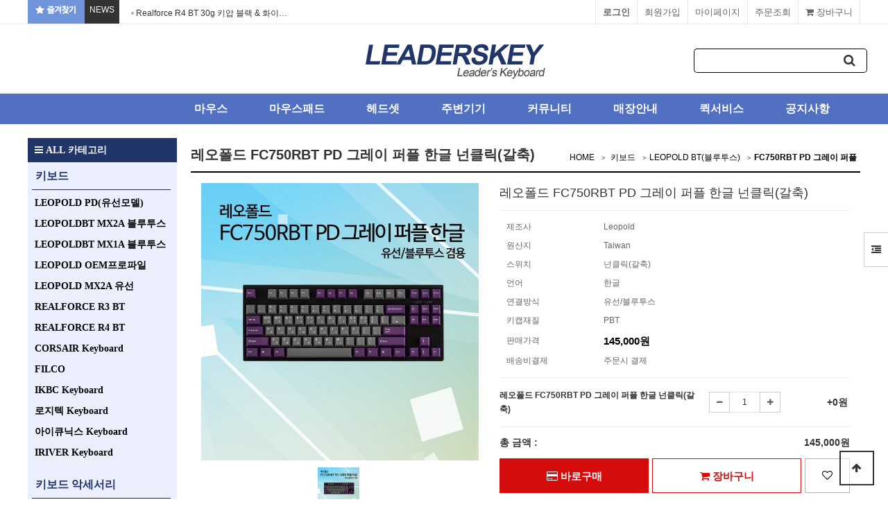

--- FILE ---
content_type: text/html; charset=utf-8
request_url: http://staging.leaderskey.com/shop/item.php?it_id=1660719877&ckattempt=1
body_size: 15408
content:
<!doctype html>
<html lang="ko">
<head>
<meta charset="utf-8">
<meta http-equiv="imagetoolbar" content="no">
<meta http-equiv="X-UA-Compatible" content="IE=edge">
<title>레오폴드 FC750RBT PD 그레이 퍼플 한글 넌클릭(갈축) | 리더스키</title>
<link rel="stylesheet" href="http://staging.leaderskey.com/theme/basic/css/default_shop.css?ver=171222">
<link rel="stylesheet" href="http://staging.leaderskey.com/theme/basic/skin/latest/news_ticker/style.css?ver=171222">
<link rel="stylesheet" href="http://staging.leaderskey.com/skin/shop/basic/style.css?ver=171222">
<link rel="stylesheet" href="http://staging.leaderskey.com/theme/basic/skin/outlogin/shop_basic/style.css?ver=171222">
<link rel="stylesheet" href="http://staging.leaderskey.com/theme/basic/skin/latest/shop_basic/style.css?ver=171222">
<!--[if lte IE 8]>
<script src="http://staging.leaderskey.com/js/html5.js"></script>
<![endif]-->
<script>
// 자바스크립트에서 사용하는 전역변수 선언
var g5_url       = "http://staging.leaderskey.com";
var g5_bbs_url   = "http://staging.leaderskey.com/bbs";
var g5_is_member = "";
var g5_is_admin  = "";
var g5_is_mobile = "";
var g5_bo_table  = "";
var g5_sca       = "";
var g5_editor    = "";
var g5_cookie_domain = "";
</script>
<script src="http://staging.leaderskey.com/js/jquery-1.8.3.min.js"></script>
<script src="http://staging.leaderskey.com/js/jquery.shop.menu.js?ver=171222"></script>
<script src="http://staging.leaderskey.com/js/common.js?ver=171222"></script>
<script src="http://staging.leaderskey.com/js/wrest.js?ver=171222"></script>
<script src="http://staging.leaderskey.com/js/placeholders.min.js"></script>
<link rel="stylesheet" href="http://staging.leaderskey.com/js/font-awesome/css/font-awesome.min.css">
<script src="http://staging.leaderskey.com/theme/basic/skin/latest/news_ticker/news_ticker.js"></script>
<script src="http://staging.leaderskey.com/js/jquery.bxslider.js"></script>
</head>
<body>
<link rel="stylesheet" href="http://staging.leaderskey.com/theme/basic/css/bootstrap.min.css">

 <script language="javascript">
    <!--
          function bookmark(){
       window.external.AddFavorite('http://leaderskey.com','리더스키')
       }
      -->
    </script>
<!-- 상단 시작 { -->
<div id="hd">
    <h1 id="hd_h1">레오폴드 FC750RBT PD 그레이 퍼플 한글 넌클릭(갈축)</h1>

    <div id="skip_to_container"><a href="#container">본문 바로가기</a></div>

        <div id="tnb">
	<div class="all">
	   <div class="mn">
		<ul>
		<a href="javascript:bookmark()"><li style="background:#6f94d9;color:#fff"><img src="http://staging.leaderskey.com/theme/basic/img/fav.png"></<li></a>
		<li style="background:#333;color:#fff">NEWS</<li>
		<li style="position:relative;width:400px;height:34px;color:#333;background:#fff;"> <div class="ticker_lat">
    <ul id="ticker">
            <li>
            <a href="https://www.leaderskey.com/bbs/board.php?bo_table=hot&amp;wr_id=81&amp;sst=wr_datetime&amp;sod=asc&amp;sop=and&amp;page=1"> Realforce R4 BT 30g 키압 블랙 & 화이…</a>        </li>
            <li>
            <a href="https://www.leaderskey.com/bbs/board.php?bo_table=hot&amp;wr_id=80&amp;sst=wr_datetime&amp;sod=asc&amp;sop=and&amp;page=1"> Realforce R4 BT 45g 키압 블랙 & 화이…</a>        </li>
            <li>
            <a href="https://www.leaderskey.com/bbs/board.php?bo_table=hot&amp;wr_id=79&amp;sst=wr_datetime&amp;sod=asc&amp;sop=and&amp;page=1"> 레오폴드 FC900R MX2A 올리브 그린 한글 모델 …</a>        </li>
            <li>
            <a href="https://www.leaderskey.com/bbs/board.php?bo_table=hot&amp;wr_id=78&amp;sst=wr_datetime&amp;sod=asc&amp;sop=and&amp;page=1"> 25년 6월 5일(목) 리얼포스 R3 BT 키보드 재입…</a>        </li>
            <li>
            <a href="https://www.leaderskey.com/bbs/board.php?bo_table=hot&amp;wr_id=76&amp;sst=wr_datetime&amp;sod=asc&amp;sop=and&amp;page=1"> 레오폴드 FC900RBT MX2A 화이트 투톤 출시!</a>        </li>
            <li>
            <a href="https://www.leaderskey.com/bbs/board.php?bo_table=hot&amp;wr_id=75&amp;sst=wr_datetime&amp;sod=asc&amp;sop=and&amp;page=1"> 레오폴드 FC730MBT MX2A 코랄 블루 키보드 출…</a>        </li>
            <li>
            <a href="https://www.leaderskey.com/bbs/board.php?bo_table=hot&amp;wr_id=74&amp;sst=wr_datetime&amp;sod=asc&amp;sop=and&amp;page=1"> 레오폴드 신제품 출시  FC630MBT MX2A 코랄 …</a>        </li>
            <li>
            <a href="https://www.leaderskey.com/bbs/board.php?bo_table=hot&amp;wr_id=73&amp;sst=wr_datetime&amp;sod=asc&amp;sop=and&amp;page=1"> 레오폴드 FC900R MX2A 그레이 블루 / 스웨디시…</a>        </li>
            <li>
            <a href="https://www.leaderskey.com/bbs/board.php?bo_table=hot&amp;wr_id=72&amp;sst=wr_datetime&amp;sod=asc&amp;sop=and&amp;page=1"> Realforce R3 BT  민트 블루 색상 키보드(…</a>        </li>
            <li>
            <a href="https://www.leaderskey.com/bbs/board.php?bo_table=hot&amp;wr_id=71&amp;sst=wr_datetime&amp;sod=asc&amp;sop=and&amp;page=1"> 레오폴드사 독일 체리사의 MX2A 스위치 제품 출시 공…</a>        </li>
            </ul>
</div>
<script type="text/javascript">
	jQuery(function($){
		$('#ticker').list_ticker({
			speed:5000,
			effect:'slide',
			random:false
		});
	})
</script></li>
		</ul>
		</div>
        <h3>회원메뉴</h3>
		<div class="mn2">
        <ul>
		
                        <li class="tnb_cart"><a href="http://staging.leaderskey.com/shop/cart.php"><i class="fa fa-shopping-cart" aria-hidden="true"></i> 장바구니</a></li>
            <li><a href=" http://leaderskey.com/shop/orderinquiry.php">주문조회</a></li>
            <li><a href="http://staging.leaderskey.com/shop/mypage.php">마이페이지</a></li>
                        <li><a href="http://staging.leaderskey.com/bbs/register.php">회원가입</a></li>
            <li><a href="http://staging.leaderskey.com/bbs/login.php?url=%2Fshop%2Fitem.php%3Fit_id%3D1660719877%26ckattempt%3D1"><b>로그인</b></a></li>
                    </ul></div>
    </div></div>
    <div id="hd_wrapper">
        <div id="logo"><a href="http://staging.leaderskey.com/shop/"><img src="http://staging.leaderskey.com/data/common/logo_img" alt="리더스키"></a></div>

        <div id="hd_sch">
            <h3>쇼핑몰 검색</h3>
            <form name="frmsearch1" action="http://staging.leaderskey.com/shop/search.php" onsubmit="return search_submit(this);">

            <label for="sch_str" class="sound_only">검색어<strong class="sound_only"> 필수</strong></label>
            <input type="text" name="q" value="" id="sch_str" required>
            <button type="submit" id="sch_submit"><i class="fa fa-search" aria-hidden="true"></i><span class="sound_only">검색</span></button>

            </form>
            <script>
            function search_submit(f) {
                if (f.q.value.length < 2) {
                    alert("검색어는 두글자 이상 입력하십시오.");
                    f.q.select();
                    f.q.focus();
                    return false;
                }
                return true;
            }
            </script>
        </div>

        <!-- 쇼핑몰 배너 시작 { -->
        
        <!-- } 쇼핑몰 배너 끝 -->
    </div>
    <div id="hd_menu">
        <ul>
            <li><a href="/shop/list.php?ca_id=60">마우스</a></li> 
            <li><a href="/shop/list.php?ca_id=70">마우스패드</a></li>
            <li><a href="/shop/list.php?ca_id=a0">헤드셋</a></li>
            <li><a href="/shop/list.php?ca_id=80">주변기기</a></li>
            <li><a href="/theme/basic/mobile/shop/community.php">커뮤니티</a></li>
            <li><a href="/bbs/content.php?co_id=shop">매장안내</a></li>
            <li><a href="/bbs/board.php?bo_table=notice&wr_id=127">퀵서비스</a></li>
            <li><a href="/bbs/board.php?bo_table=notice">공지사항</a></li>
        </ul>
    </div>
</div>

<div id="side_menu">
    <button type="button" id="btn_sidemenu" class="btn_sidemenu_cl"><i class="fa fa-outdent" aria-hidden="true"></i><span class="sound_only">사이드메뉴버튼</span></button>
    <div class="side_menu_wr">
        
<!-- 로그인 전 아웃로그인 시작 { -->
<section id="ol_before" class="ol">
    <h2>회원로그인</h2>
    <form name="foutlogin" action="http://staging.leaderskey.com/bbs/login_check.php" onsubmit="return fhead_submit(this);" method="post" autocomplete="off">
    <fieldset>
        <input type="hidden" name="url" value="%2Fshop%2Fitem.php%3Fit_id%3D1660719877%26ckattempt%3D1">
        <label for="ol_id" id="ol_idlabel" class="sound_only">회원아이디<strong>필수</strong></label>
        <input type="text" id="ol_id" name="mb_id" required class="required frm_input" maxlength="20" placeholder="아이디">
        <label for="ol_pw" id="ol_pwlabel" class="sound_only">비밀번호<strong>필수</strong></label>
        <input type="password" name="mb_password" id="ol_pw" required class="required frm_input" maxlength="20" placeholder="비밀번호">
        <div id="ol_auto">
            <input type="checkbox" name="auto_login" value="1" id="auto_login">
            <label for="auto_login" id="auto_login_label">자동로그인</label>
        </div>
        <input type="submit" id="ol_submit" value="로그인" class="btn_b02">
        <div id="ol_svc">
            <a href="http://staging.leaderskey.com/bbs/register.php"><b>회원가입</b></a> /
            <a href="http://staging.leaderskey.com/bbs/password_lost.php" id="ol_password_lost">정보찾기</a>
        </div>

    </fieldset>
    </form>
</section>

<script>
$omi = $('#ol_id');
$omp = $('#ol_pw');
$omi_label = $('#ol_idlabel');
$omi_label.addClass('ol_idlabel');
$omp_label = $('#ol_pwlabel');
$omp_label.addClass('ol_pwlabel');

$(function() {

    $("#auto_login").click(function(){
        if ($(this).is(":checked")) {
            if(!confirm("자동로그인을 사용하시면 다음부터 회원아이디와 비밀번호를 입력하실 필요가 없습니다.\n\n공공장소에서는 개인정보가 유출될 수 있으니 사용을 자제하여 주십시오.\n\n자동로그인을 사용하시겠습니까?"))
                return false;
        }
    });
});

function fhead_submit(f)
{
    return true;
}
</script>
<!-- } 로그인 전 아웃로그인 끝 -->
        <div class="side_menu_shop">
            <button type="button" class="btn_side_shop">오늘본상품<span class="count">1</span></button>
            
<!-- 오늘 본 상품 시작 { -->
<div id="stv" class="op_area">
    <h2>
        오늘 본 상품
    </h2>

        <ul id="stv_ul">
<li class="stv_item c1">
<div class="prd_img"><a href="http://staging.leaderskey.com/shop/item.php?it_id=1660719877"><img src="http://staging.leaderskey.com/data/item/1660719877/thumb-fc750rbtpdgp_k_main_60x60.jpg" width="60" height="60" alt="레오폴드 FC750RBT PD 그레이 퍼플 한글 넌클릭(갈축)"></a></div>
<div class="prd_name">레오폴드 FC750
</div><div class="prd_cost">145,000
</div>
</li>
</ul>
        <div id="stv_btn"></div>
        <span id="stv_pg"></span>

        <script>
        $(function() {
            var itemQty = 1; // 총 아이템 수량
            var itemShow = 3; // 한번에 보여줄 아이템 수량
            if (itemQty > itemShow)
            {
                $('#stv_btn').append('<button type="button" id="up"><i class="fa fa-angle-left" aria-hidden="true"></i> 이전</button><button type="button" id="down">다음 <i class="fa fa-angle-right" aria-hidden="true"></i></button>');
            }
            var Flag = 1; // 페이지
            var EOFlag = parseInt(1/itemShow); // 전체 리스트를 3(한 번에 보여줄 값)으로 나눠 페이지 최댓값을 구하고
            var itemRest = parseInt(1%itemShow); // 나머지 값을 구한 후
            if (itemRest > 0) // 나머지 값이 있다면
            {
                EOFlag++; // 페이지 최댓값을 1 증가시킨다.
            }
            $('.c'+Flag).css('display','block');
            $('#stv_pg').text(Flag+'/'+EOFlag); // 페이지 초기 출력값
            $('#up').click(function() {
                if (Flag == 1)
                {
                    alert('목록의 처음입니다.');
                } else {
                    Flag--;
                    $('.c'+Flag).css('display','block');
                    $('.c'+(Flag+1)).css('display','none');
                }
                $('#stv_pg').text(Flag+'/'+EOFlag); // 페이지 값 재설정
            })
            $('#down').click(function() {
                if (Flag == EOFlag)
                {
                    alert('더 이상 목록이 없습니다.');
                } else {
                    Flag++;
                    $('.c'+Flag).css('display','block');
                    $('.c'+(Flag-1)).css('display','none');
                }
                $('#stv_pg').text(Flag+'/'+EOFlag); // 페이지 값 재설정
            });
        });
        </script>

        
</div>

<script src="http://staging.leaderskey.com/js/scroll_oldie.js"></script>
<!-- } 오늘 본 상품 끝 -->            <button type="button" class="btn_side_shop">장바구니<span class="count">0</span></button>
            
<!-- 장바구니 간략 보기 시작 { -->
<aside id="sbsk" class="op_area">
    <h2>장바구니</h2>
    <form name="skin_frmcartlist" id="skin_sod_bsk_list" method="post" action="http://staging.leaderskey.com/shop/cartupdate.php">
    <ul>
    <li class="li_empty">장바구니 상품 없음</li>
    </ul>
        <a href="http://staging.leaderskey.com/shop/cart.php" class="btn01 go_cart">장바구니 바로가기</a>
    </form>
</aside>
<!-- } 장바구니 간략 보기 끝 -->

            <button type="button" class="btn_side_shop">위시리스트<span class="count">0</span></button>
            
<!-- 위시리스트 간략 보기 시작 { -->
<aside id="swish" class="op_area">
    <h2>위시리스트</h2>

    <ul>
    <li class="li_empty">위시리스트 없음</li>
    </ul>

</aside>
<!-- } 위시리스트 간략 보기 끝 -->
        </div>
        
<!-- 쇼핑몰 커뮤니티 시작 { -->
<aside id="scomm">
    <h2>커뮤니티</h2>

    <ul>

    <li><i class="fa fa-angle-right" aria-hidden="true"></i> <a href="http://staging.leaderskey.com/bbs/board.php?bo_table=bank">자료실</a></li>
<li><i class="fa fa-angle-right" aria-hidden="true"></i> <a href="http://staging.leaderskey.com/bbs/board.php?bo_table=free">고객게시판</a></li>
<li><i class="fa fa-angle-right" aria-hidden="true"></i> <a href="http://staging.leaderskey.com/bbs/board.php?bo_table=hot">NEWS</a></li>
<li><i class="fa fa-angle-right" aria-hidden="true"></i> <a href="http://staging.leaderskey.com/bbs/board.php?bo_table=m_keyboard">기계식 키보드 정보</a></li>
<li><i class="fa fa-angle-right" aria-hidden="true"></i> <a href="http://staging.leaderskey.com/bbs/board.php?bo_table=notice">공지사항</a></li>
<li><i class="fa fa-angle-right" aria-hidden="true"></i> <a href="http://staging.leaderskey.com/bbs/board.php?bo_table=qa">자주하는질문</a></li>
<li><i class="fa fa-angle-right" aria-hidden="true"></i> <a href="http://staging.leaderskey.com/bbs/board.php?bo_table=review">사용후기</a></li>
<li><i class="fa fa-angle-right" aria-hidden="true"></i> <a href="http://staging.leaderskey.com/bbs/board.php?bo_table=re_keyboard">리얼포스 키보드 정보</a></li>
    </ul>

</aside>
<!-- } 쇼핑몰 커뮤니티 끝 -->
    </div>
</div>


<script>
$(function (){

    $(".btn_sidemenu_cl").on("click", function() {
        $(".side_menu_wr").toggle();
        $(".fa-outdent").toggleClass("fa-indent")
    });

    $(".btn_side_shop").on("click", function() {
        $(this).next(".op_area").slideToggle(300).siblings(".op_area").slideUp();
    });
});
</script>


<div id="wrapper">

    <div id="aside">

         <style>
.left_menu {position:relative;width:215px;float:left; height:auto;top:0px;left:0px;font-family:'NanumGothic'; background:#eceffe;padding-bottom:15px}
.left_menu p{font-family:'NanumGothic';border-bottom:1px solid #333;width:200px;color:#213569;text-align:left;line-height:30px;height:40px;font-size:16px;font-weight:bold;text-decoration:none;padding:5px 0 10px 5px;margin:0px 6px}
.left_menu p a {color:#213569}
.left_menu li {font-family:'NanumGothic';position:relative;width:200px;height:25px;line-height:25px;border-bottom:0px solid #ccc;padding:5px 0 5px 10px;margin-left:5px;font-size:16px; font-weight:bold;color:#333;text-align:left;text-decoration:none;margin:0px 0 5px 0px }
.left_menu li a{font-family:'NanumGothic';position:relative;width:200px;height:25px;line-height:25px;font-size:14px; font-weight:bold;color:#000;text-align:left;text-decoration:none }
.left_menu li a:hover{font-family:'NanumGothic';position:relative;width:200px;height:25px;line-height:25px;font-size:14px; font-weight:bold;color:#2a46bd;text-align:left;text-decoration:none }

</style>

<!-- 쇼핑몰 카테고리 시작 { -->
<nav id="gnb">
    <h2>쇼핑몰 카테고리</h2>
    <button type="button" id="menu_open"><i class="fa fa-bars" aria-hidden="true"></i> ALL 카테고리</button>
<div class="left_menu">
   <p><a href="/shop/list.php?ca_id=10">키보드</a></p>
<ul>
    <li> <a href="/shop/list.php?ca_id=1020">LEOPOLD PD(유선모델)</a></li>
    <li> <a href="/shop/list.php?ca_id=10c0">LEOPOLDBT MX2A 블루투스</a></li>
    <li> <a href="/shop/list.php?ca_id=10a0">LEOPOLDBT MX1A 블루투스</a></li>
    <li> <a href="/shop/list.php?ca_id=1050">LEOPOLD OEM프로파일</a></li>
    <li> <a href="/shop/list.php?ca_id=1070">LEOPOLD MX2A 유선</a></li>
    <li> <a href="/shop/list.php?ca_id=1030">REALFORCE R3 BT</a></li>
    <li> <a href="/shop/list.php?ca_id=1090">REALFORCE R4 BT</a></li>
     <li> <a href="/shop/list.php?ca_id=1080">CORSAIR Keyboard</a></li>
	 <li> <a href="/shop/list.php?ca_id=1010">FILCO</a></li>
    <li> <a href="/shop/list.php?ca_id=1040">IKBC Keyboard </a></li>
    <li> <a href="/shop/list.php?ca_id=10k0">로지텍 Keyboard </a></li>
    <li> <a href="/shop/list.php?ca_id=10b0">아이큐닉스 Keyboard </a></li>
        <li> <a href="/shop/list.php?ca_id=10l0">IRIVER Keyboard </a></li>
</ul>    
</div>
<div class="left_menu">
   <p><a href="/shop/list.php?ca_id=90">키보드 악세서리</a></p>
<ul>
    <li> <a href="/shop/list.php?ca_id=9070">레오폴드 텐키패드</a></li>
    <li> <a href="/shop/list.php?ca_id=9080">리얼포스 텐키패드</a></li>
    <li> <a href="/shop/list.php?ca_id=9030">레오폴드악세사리키캡</a></li>
    <li> <a href="/shop/list.php?ca_id=90j0">FC PD용 악세사리키캡</a></li>
    <li> <a href="/shop/list.php?ca_id=9050">기계식풀세트키캡</a></li>
     <li> <a href="/shop/list.php?ca_id=9020">리얼포스 악세사리키캡</a></li>
    <li> <a href="/shop/list.php?ca_id=9090">팜레스트(손목받침대) </a></li>
    <li> <a href="/shop/list.php?ca_id=90i0">키보드러그 / 키캡리무버</a></li>
    <li> <a href="/shop/list.php?ca_id=90a0">키보드덮개 / 키스킨</a></li>
    <li> <a href="/shop/list.php?ca_id=90h0">키보드파우치 </a></li>
	<li> <a href="/shop/list.php?ca_id=90e0">키보드청소도구 </a></li>
</ul>    
</div>
 <div class="left_menu">
    <p>키보드 Information</p>
<ul>
    <li> <a href="/bbs/board.php?bo_table=m_keyboard">기계식키보드 Info</a></li>
    <li> <a href="/bbs/board.php?bo_table=re_keyboard">리얼포스키보드 Info</a></li>
   
</ul>    
</div>  
</nav>
<!-- } 쇼핑몰 카테고리 끝 -->        <div id="category">
    <button type="button" class="close_btn"><i class="fa fa-times" aria-hidden="true"></i> 카테고리<span class="sound_only">닫기</span></button>

    <div class="ct_wr">
        <ul class="cate">
            <li class="cate_li_1">
                <a href="http://staging.leaderskey.com/shop/list.php?ca_id=10" class="cate_li_1_a">키보드</a>
                <ul class="sub_cate sub_cate1">
                    <li class="cate_li_2">
                        <a href="http://staging.leaderskey.com/shop/list.php?ca_id=1010">FILCO</a>
                    </li>
                                    <li class="cate_li_2">
                        <a href="http://staging.leaderskey.com/shop/list.php?ca_id=1020">LEOPOLD PD(체리형프로파일)</a>
                    </li>
                                    <li class="cate_li_2">
                        <a href="http://staging.leaderskey.com/shop/list.php?ca_id=1030">Realforce</a>
                    </li>
                                    <li class="cate_li_2">
                        <a href="http://staging.leaderskey.com/shop/list.php?ca_id=1040">IKBC 키보드</a>
                    </li>
                                    <li class="cate_li_2">
                        <a href="http://staging.leaderskey.com/shop/list.php?ca_id=1050">레오폴드 OEM 키캡</a>
                    </li>
                                    <li class="cate_li_2">
                        <a href="http://staging.leaderskey.com/shop/list.php?ca_id=1070">레오폴드MX2A 유선</a>
                    </li>
                                    <li class="cate_li_2">
                        <a href="http://staging.leaderskey.com/shop/list.php?ca_id=1080">커세어키보드</a>
                    </li>
                                    <li class="cate_li_2">
                        <a href="http://staging.leaderskey.com/shop/list.php?ca_id=1090">리얼포스R2 (USB)</a>
                    </li>
                                    <li class="cate_li_2">
                        <a href="http://staging.leaderskey.com/shop/list.php?ca_id=10a0">LEOPOLD BT(블루투스)</a>
                    </li>
                                    <li class="cate_li_2">
                        <a href="http://staging.leaderskey.com/shop/list.php?ca_id=10b0">아이큐닉스키보드</a>
                    </li>
                                    <li class="cate_li_2">
                        <a href="http://staging.leaderskey.com/shop/list.php?ca_id=10c0">LEOPOLD BT MX2A 블루투스</a>
                    </li>
                                    <li class="cate_li_2">
                        <a href="http://staging.leaderskey.com/shop/list.php?ca_id=10k0">로지텍키보드</a>
                    </li>
                                    <li class="cate_li_2">
                        <a href="http://staging.leaderskey.com/shop/list.php?ca_id=10l0">아이리버키보드</a>
                    </li>
                </ul>
            </li>
                    <li class="cate_li_1">
                <a href="http://staging.leaderskey.com/shop/list.php?ca_id=60" class="cate_li_1_a">마우스</a>
                <ul class="sub_cate sub_cate1">
                    <li class="cate_li_2">
                        <a href="http://staging.leaderskey.com/shop/list.php?ca_id=6030">조위마우스</a>
                    </li>
                                    <li class="cate_li_2">
                        <a href="http://staging.leaderskey.com/shop/list.php?ca_id=6010">로지텍마우스</a>
                    </li>
                                    <li class="cate_li_2">
                        <a href="http://staging.leaderskey.com/shop/list.php?ca_id=6001">ninjutsosora</a>
                    </li>
                                    <li class="cate_li_2">
                        <a href="http://staging.leaderskey.com/shop/list.php?ca_id=6020">레이저마우스</a>
                    </li>
                                    <li class="cate_li_2">
                        <a href="http://staging.leaderskey.com/shop/list.php?ca_id=6040">커세어마우스</a>
                    </li>
                                    <li class="cate_li_2">
                        <a href="http://staging.leaderskey.com/shop/list.php?ca_id=6050">스틸시리즈마우스</a>
                    </li>
                                    <li class="cate_li_2">
                        <a href="http://staging.leaderskey.com/shop/list.php?ca_id=6060">킹스톤하이퍼X마우스</a>
                    </li>
                                    <li class="cate_li_2">
                        <a href="http://staging.leaderskey.com/shop/list.php?ca_id=6070">프나틱마우스</a>
                    </li>
                                    <li class="cate_li_2">
                        <a href="http://staging.leaderskey.com/shop/list.php?ca_id=6080">RIZUM버티컬마우스</a>
                    </li>
                                    <li class="cate_li_2">
                        <a href="http://staging.leaderskey.com/shop/list.php?ca_id=6090">더키마우스</a>
                    </li>
                                    <li class="cate_li_2">
                        <a href="http://staging.leaderskey.com/shop/list.php?ca_id=60a0">쿠거마우스</a>
                    </li>
                                    <li class="cate_li_2">
                        <a href="http://staging.leaderskey.com/shop/list.php?ca_id=60b0">아마겟돈마우스</a>
                    </li>
                                    <li class="cate_li_2">
                        <a href="http://staging.leaderskey.com/shop/list.php?ca_id=60c0">아이리버 마우스</a>
                    </li>
                                    <li class="cate_li_2">
                        <a href="http://staging.leaderskey.com/shop/list.php?ca_id=60d0">리얼포스 마우스</a>
                    </li>
                </ul>
            </li>
                    <li class="cate_li_1">
                <a href="http://staging.leaderskey.com/shop/list.php?ca_id=70" class="cate_li_1_a">마우스패드</a>
                            </li>
                    <li class="cate_li_1">
                <a href="http://staging.leaderskey.com/shop/list.php?ca_id=80" class="cate_li_1_a">주변기기</a>
                <ul class="sub_cate sub_cate1">
                    <li class="cate_li_2">
                        <a href="http://staging.leaderskey.com/shop/list.php?ca_id=8010">USB 허브</a>
                    </li>
                                    <li class="cate_li_2">
                        <a href="http://staging.leaderskey.com/shop/list.php?ca_id=8020">디지털 그래픽</a>
                    </li>
                                    <li class="cate_li_2">
                        <a href="http://staging.leaderskey.com/shop/list.php?ca_id=8030">마이크</a>
                    </li>
                                    <li class="cate_li_2">
                        <a href="http://staging.leaderskey.com/shop/list.php?ca_id=8040">커세어게이밍의자</a>
                    </li>
                                    <li class="cate_li_2">
                        <a href="http://staging.leaderskey.com/shop/list.php?ca_id=8050">프리젠터</a>
                    </li>
                                    <li class="cate_li_2">
                        <a href="http://staging.leaderskey.com/shop/list.php?ca_id=8060">가방</a>
                    </li>
                                    <li class="cate_li_2">
                        <a href="http://staging.leaderskey.com/shop/list.php?ca_id=8070">마우스번지</a>
                    </li>
                                    <li class="cate_li_2">
                        <a href="http://staging.leaderskey.com/shop/list.php?ca_id=8080">유무선공유기</a>
                    </li>
                                    <li class="cate_li_2">
                        <a href="http://staging.leaderskey.com/shop/list.php?ca_id=8090">랜케이블</a>
                    </li>
                                    <li class="cate_li_2">
                        <a href="http://staging.leaderskey.com/shop/list.php?ca_id=80a0">USB 연장케이블</a>
                    </li>
                                    <li class="cate_li_2">
                        <a href="http://staging.leaderskey.com/shop/list.php?ca_id=80b0">벽걸이 슬라이더</a>
                    </li>
                </ul>
            </li>
                    <li class="cate_li_1">
                <a href="http://staging.leaderskey.com/shop/list.php?ca_id=90" class="cate_li_1_a">키보드악세사리</a>
                <ul class="sub_cate sub_cate1">
                    <li class="cate_li_2">
                        <a href="http://staging.leaderskey.com/shop/list.php?ca_id=9020">리얼포스키캡</a>
                    </li>
                                    <li class="cate_li_2">
                        <a href="http://staging.leaderskey.com/shop/list.php?ca_id=9030">레오폴드악세사리키캡</a>
                    </li>
                                    <li class="cate_li_2">
                        <a href="http://staging.leaderskey.com/shop/list.php?ca_id=9050">기계식풀세트키캡</a>
                    </li>
                                    <li class="cate_li_2">
                        <a href="http://staging.leaderskey.com/shop/list.php?ca_id=9070">레오폴드텐키패드</a>
                    </li>
                                    <li class="cate_li_2">
                        <a href="http://staging.leaderskey.com/shop/list.php?ca_id=9080">리얼포스23U텐키패드</a>
                    </li>
                                    <li class="cate_li_2">
                        <a href="http://staging.leaderskey.com/shop/list.php?ca_id=9090">키보드손목받침대</a>
                    </li>
                                    <li class="cate_li_2">
                        <a href="http://staging.leaderskey.com/shop/list.php?ca_id=90a0">키보드 덮개</a>
                    </li>
                                    <li class="cate_li_2">
                        <a href="http://staging.leaderskey.com/shop/list.php?ca_id=90c0">기계식키보드키캡</a>
                    </li>
                                    <li class="cate_li_2">
                        <a href="http://staging.leaderskey.com/shop/list.php?ca_id=90e0">키보드청소도구</a>
                    </li>
                                    <li class="cate_li_2">
                        <a href="http://staging.leaderskey.com/shop/list.php?ca_id=90h0">키보드파우치</a>
                    </li>
                                    <li class="cate_li_2">
                        <a href="http://staging.leaderskey.com/shop/list.php?ca_id=90i0">키보드러그 / 키캡리무버</a>
                    </li>
                                    <li class="cate_li_2">
                        <a href="http://staging.leaderskey.com/shop/list.php?ca_id=90j0">FC PD 신형 악세사리키캡</a>
                    </li>
                </ul>
            </li>
                    <li class="cate_li_1">
                <a href="http://staging.leaderskey.com/shop/list.php?ca_id=a0" class="cate_li_1_a">헤드셋</a>
                            </li>
        </ul>
    </div>
</div>

<script>
$(function (){
    var $category = $("#category");

    $("#menu_open").on("click", function() {
        $category.css("display","block");
    });

    $("#category .close_btn").on("click", function(){
        $category.css("display","none");
    });
});
$(document).mouseup(function (e){
	var container = $("#category");
	if( container.has(e.target).length === 0)
	container.hide();
});
</script>
   
	   <p style="position:relative;margin:10px 0px 10px 0px;top:10px"> <img src="http://staging.leaderskey.com/theme/basic/img/call.png"></p>
       <p style="position:relative;margin:10px 0px;top:10px"> <img src="http://staging.leaderskey.com/theme/basic/img/bank.png"></p>

        <!-- 커뮤니티 최신글 시작 { -->
        <section id="sidx_lat">
            <h2>커뮤니티 최신글</h2>
			
            
<div class="lat">
    <strong class="lat_title"><i class="fa fa-list-ul" aria-hidden="true"></i> <a href="http://staging.leaderskey.com/bbs/board.php?bo_table=notice">공지사항</a></strong>
    <ul>
            <li>
            <a href="https://www.leaderskey.com/bbs/board.php?bo_table=notice&amp;wr_id=874&amp;sst=wr_datetime&amp;sod=asc&amp;sop=and&amp;page=1">Realforce R4 BT 30g 키압 블랙 & 화이…</a>        </li>
            <li>
            <a href="https://www.leaderskey.com/bbs/board.php?bo_table=notice&amp;wr_id=873&amp;sst=wr_datetime&amp;sod=asc&amp;sop=and&amp;page=1">리얼포스 R4 블루투스 키보드 출시 공지!</a>        </li>
            <li>
            <a href="https://www.leaderskey.com/bbs/board.php?bo_table=notice&amp;wr_id=872&amp;sst=wr_datetime&amp;sod=asc&amp;sop=and&amp;page=1">25년 11월 28일(금) 휴무공지입니다</a>        </li>
            <li>
            <a href="https://www.leaderskey.com/bbs/board.php?bo_table=notice&amp;wr_id=871&amp;sst=wr_datetime&amp;sod=asc&amp;sop=and&amp;page=1">리얼포스 R3 윈도우용 & 맥용 입고 공지(10월 13…</a>        </li>
            <li>
            <a href="https://www.leaderskey.com/bbs/board.php?bo_table=notice&amp;wr_id=870&amp;sst=wr_datetime&amp;sod=asc&amp;sop=and&amp;page=1">10월 추석 연휴 온라인 & 오프라인 매장 영업 일정 …</a>        </li>
            </ul>
</div>
        </section>
        <!-- } 커뮤니티 최신글 끝 -->

      

        
    </div>
<!-- } 상단 끝 -->

    <!-- 콘텐츠 시작 { -->
    <div id="container">
        <div id="wrapper_title">레오폴드 FC750RBT PD 그레이 퍼플 한글 넌클릭(갈축)</div>        <!-- 글자크기 조정 display:none 되어 있음 시작 { -->
        <div id="text_size">
            <button class="no_text_resize" onclick="font_resize('container', 'decrease');">작게</button>
            <button class="no_text_resize" onclick="font_default('container');">기본</button>
            <button class="no_text_resize" onclick="font_resize('container', 'increase');">크게</button>
        </div>
        <!-- } 글자크기 조정 display:none 되어 있음 끝 -->
<div id="sct_location">
    <a href='http://staging.leaderskey.com/shop/' class="sct_bg">HOME</a>
    <a href="./list.php?ca_id=10" class=" sct_bg">키보드</a><a href="./list.php?ca_id=10a0" class=" sct_bg">LEOPOLD BT(블루투스)</a><a href="./list.php?ca_id=10a0e2" class="sct_here ">FC750RBT PD 그레이 퍼플</a></div>

<!-- 상품 상세보기 시작 { -->
<div id="sit_hhtml"></div>
<script src="http://staging.leaderskey.com/js/shop.js"></script>

<div id="sit">

    
<form name="fitem" method="post" action="./cartupdate.php" onsubmit="return fitem_submit(this);">
<input type="hidden" name="it_id[]" value="1660719877">
<input type="hidden" name="sw_direct">
<input type="hidden" name="url">

<div id="sit_ov_wrap">
    <!-- 상품이미지 미리보기 시작 { -->
    <div id="sit_pvi">
        <div id="sit_pvi_big">
        <a href="http://staging.leaderskey.com/shop/largeimage.php?it_id=1660719877&amp;no=1" target="_blank" class="popup_item_image"><img src="http://staging.leaderskey.com/data/item/1660719877/thumb-fc750rbtpdgp_k_main_400x400.jpg" width="400" height="400" alt=""></a>        </div>
        <ul id="sit_pvi_thumb"><li ><a href="http://staging.leaderskey.com/shop/largeimage.php?it_id=1660719877&amp;no=1" target="_blank" class="popup_item_image img_thumb"><img src="http://staging.leaderskey.com/data/item/1660719877/thumb-fc750rbtpdgp_k_main_60x60.jpg" width="60" height="60" alt=""><span class="sound_only"> 1번째 이미지 새창</span></a></li></ul>        
        <!-- 다른 상품 보기 시작 { -->
        <div id="sit_siblings">
            <a href="./item.php?it_id=1663146177" id="siblings_prev"><i class="fa fa-caret-left" aria-hidden="true"></i> 이전상품<span class="sound_only"> 레오폴드 FC900RBT PD 에버 그린 한글 저소음적축_완판(더이상생산없음)</span></a>
<a href="./item.php?it_id=1660719780" id="siblings_next">다음 상품<span class="sound_only"> 레오폴드 FC750RBT PD 그레이 퍼플 한글 레드(적축)</span> <i class="fa fa-caret-right" aria-hidden="true"></i></a>
            <a href="http://staging.leaderskey.com/shop/largeimage.php?it_id=1660719877&amp;no=1" target="_blank" class="popup_item_image "><i class="fa fa-search-plus" aria-hidden="true"></i><span class="sound_only">확대보기</span></a>
        </div>
        <!-- } 다른 상품 보기 끝 -->

        <div id="sit_star_sns">
                        <span class="st_bg"></span> <i class="fa fa-commenting-o" aria-hidden="true"></i><span class="sound_only">리뷰</span> 0            <span class="st_bg"></span> <i class="fa fa-heart-o" aria-hidden="true"></i><span class="sound_only">위시</span> 4878            <button type="button" class="btn_sns_share"><i class="fa fa-share-alt" aria-hidden="true"></i><span class="sound_only">sns 공유</span></button>
            <div class="sns_area"><a href="https://www.facebook.com/sharer/sharer.php?u=http%3A%2F%2Fstaging.leaderskey.com%2Fshop%2Fitem.php%3Fit_id%3D1660719877&amp;p=%EB%A0%88%EC%98%A4%ED%8F%B4%EB%93%9C+FC750RBT+PD+%EA%B7%B8%EB%A0%88%EC%9D%B4+%ED%8D%BC%ED%94%8C+%ED%95%9C%EA%B8%80+%EB%84%8C%ED%81%B4%EB%A6%AD%28%EA%B0%88%EC%B6%95%29+%7C+%EB%A6%AC%EB%8D%94%EC%8A%A4%ED%82%A4" class="share-facebook" target="_blank"><img src="http://staging.leaderskey.com/skin/shop/basic/img/facebook.png" alt="페이스북에 공유"></a> <a href="https://twitter.com/share?url=http%3A%2F%2Fstaging.leaderskey.com%2Fshop%2Fitem.php%3Fit_id%3D1660719877&amp;text=%EB%A0%88%EC%98%A4%ED%8F%B4%EB%93%9C+FC750RBT+PD+%EA%B7%B8%EB%A0%88%EC%9D%B4+%ED%8D%BC%ED%94%8C+%ED%95%9C%EA%B8%80+%EB%84%8C%ED%81%B4%EB%A6%AD%28%EA%B0%88%EC%B6%95%29+%7C+%EB%A6%AC%EB%8D%94%EC%8A%A4%ED%82%A4" class="share-twitter" target="_blank"><img src="http://staging.leaderskey.com/skin/shop/basic/img/twitter.png" alt="트위터에 공유"></a> <a href="https://plus.google.com/share?url=http%3A%2F%2Fstaging.leaderskey.com%2Fshop%2Fitem.php%3Fit_id%3D1660719877" class="share-googleplus" target="_blank"><img src="http://staging.leaderskey.com/skin/shop/basic/img/gplus.png" alt="구글플러스에 공유"></a> <a href="javascript:popup_item_recommend('1660719877');" id="sit_btn_rec"><i class="fa fa-envelope-o" aria-hidden="true"></i><span class="sound_only">추천하기</span></a></div>
        </div>
        <script>
        $(".btn_sns_share").click(function(){
            $(".sns_area").show();
        });
        $(document).mouseup(function (e){
            var container = $(".sns_area");
            if( container.has(e.target).length === 0)
            container.hide();
        });


        </script>
    </div>
    <!-- } 상품이미지 미리보기 끝 -->

    <!-- 상품 요약정보 및 구매 시작 { -->
    <section id="sit_ov" class="2017_renewal_itemform">
        <h2 id="sit_title">레오폴드 FC750RBT PD 그레이 퍼플 한글 넌클릭(갈축) <span class="sound_only">요약정보 및 구매</span></h2>
        <p id="sit_desc"></p>
                <p id="sit_opt_info">
            상품 선택옵션 0 개, 추가옵션 0 개
        </p>
                <div class="sit_info">
            <table class="sit_ov_tbl">
            <colgroup>
                <col class="grid_3">
                <col>
            </colgroup>
            <tbody>
                        <tr>
                <th scope="row">제조사</th>
                <td>Leopold</td>
            </tr>
            
                        <tr>
                <th scope="row">원산지</th>
                <td>Taiwan</td>
            </tr>
            
            
            
			            <tr>
                <th scope="row">스위치</th>
                <td>넌클릭(갈축)</td>
            </tr>
			            <tr>
                <th scope="row">언어</th>
                <td>한글</td>
            </tr>
			            <tr>
                <th scope="row">연결방식</th>
                <td>유선/블루투스</td>
            </tr>
			            <tr>
                <th scope="row">키캡재질</th>
                <td>PBT</td>
            </tr>
			
                        
            <tr>
                <th scope="row">판매가격</th>
                <td>
                    <strong>145,000원</strong>
                    <input type="hidden" id="it_price" value="145000">
                </td>
            </tr>
            
            
                                    <tr>
                <th>배송비결제</th>
                <td>주문시 결제</td>
            </tr>
                                    </tbody>
            </table>
        </div>
        
        
                <!-- 선택된 옵션 시작 { -->
        <section id="sit_sel_option">
            <h3>선택된 옵션</h3>
                        <ul id="sit_opt_added">
                <li class="sit_opt_list">
                    
                    <input type="hidden" name="io_type[1660719877][]" value="0">
                    <input type="hidden" name="io_id[1660719877][]" value="">
                    <input type="hidden" name="io_value[1660719877][]" value="레오폴드 FC750RBT PD 그레이 퍼플 한글 넌클릭(갈축)">
                    <input type="hidden" class="io_price" value="0">
                    <input type="hidden" class="io_stock" value="47">
                    <div class="opt_name">
                        <span class="sit_opt_subj">레오폴드 FC750RBT PD 그레이 퍼플 한글 넌클릭(갈축)</span>
                    </div>
                    <div class="opt_count">
                        <label for="ct_qty_7" class="sound_only">수량</label>
                       <button type="button" class="sit_qty_minus"><i class="fa fa-minus" aria-hidden="true"></i><span class="sound_only">감소</span></button>
                        <input type="text" name="ct_qty[1660719877][]" value="1" id="ct_qty_7" class="num_input" size="5">
                        <button type="button" class="sit_qty_plus"><i class="fa fa-plus" aria-hidden="true"></i><span class="sound_only">증가</span></button>
                        <span class="sit_opt_prc">+0원</span>
                    </div>
                </li>
            </ul>
            <script>
            $(function() {
                price_calculate();
            });
            </script>
                    </section>
        <!-- } 선택된 옵션 끝 -->

        <!-- 총 구매액 -->
        <div id="sit_tot_price"></div>
        
        
        <div id="sit_ov_btn">
                        <button type="submit" onclick="document.pressed=this.value;" value="바로구매" id="sit_btn_buy"><i class="fa fa-credit-card" aria-hidden="true"></i> 바로구매</button>
            <button type="submit" onclick="document.pressed=this.value;" value="장바구니" id="sit_btn_cart"><i class="fa fa-shopping-cart" aria-hidden="true"></i> 장바구니</button>
                                    <a href="javascript:item_wish(document.fitem, '1660719877');" id="sit_btn_wish"><i class="fa fa-heart-o" aria-hidden="true"></i><span class="sound_only">위시리스트</span></a>
                    </div>

        <script>
        // 상품보관
        function item_wish(f, it_id)
        {
            f.url.value = "http://staging.leaderskey.com/shop/wishupdate.php?it_id="+it_id;
            f.action = "http://staging.leaderskey.com/shop/wishupdate.php";
            f.submit();
        }

        // 추천메일
        function popup_item_recommend(it_id)
        {
            if (!g5_is_member)
            {
                if (confirm("회원만 추천하실 수 있습니다."))
                    document.location.href = "http://staging.leaderskey.com/bbs/login.php?url=http%3A%2F%2Fstaging.leaderskey.com%2Fshop%2Fitem.php%3Fit_id%3D1660719877";
            }
            else
            {
                url = "./itemrecommend.php?it_id=" + it_id;
                opt = "scrollbars=yes,width=616,height=420,top=10,left=10";
                popup_window(url, "itemrecommend", opt);
            }
        }

        // 재입고SMS 알림
        function popup_stocksms(it_id)
        {
            url = "http://staging.leaderskey.com/shop/itemstocksms.php?it_id=" + it_id;
            opt = "scrollbars=yes,width=616,height=420,top=10,left=10";
            popup_window(url, "itemstocksms", opt);
        }
        </script>
    </section>
    <!-- } 상품 요약정보 및 구매 끝 -->

</div>

</form>


<script>
$(function(){
    // 상품이미지 첫번째 링크
    $("#sit_pvi_big a:first").addClass("visible");

    // 상품이미지 미리보기 (썸네일에 마우스 오버시)
    $("#sit_pvi .img_thumb").bind("mouseover focus", function(){
        var idx = $("#sit_pvi .img_thumb").index($(this));
        $("#sit_pvi_big a.visible").removeClass("visible");
        $("#sit_pvi_big a:eq("+idx+")").addClass("visible");
    });

    // 상품이미지 크게보기
    $(".popup_item_image").click(function() {
        var url = $(this).attr("href");
        var top = 10;
        var left = 10;
        var opt = 'scrollbars=yes,top='+top+',left='+left;
        popup_window(url, "largeimage", opt);

        return false;
    });
});

function fsubmit_check(f)
{
    // 판매가격이 0 보다 작다면
    if (document.getElementById("it_price").value < 0) {
        alert("전화로 문의해 주시면 감사하겠습니다.");
        return false;
    }

    if($(".sit_opt_list").size() < 1) {
        alert("상품의 선택옵션을 선택해 주십시오.");
        return false;
    }

    var val, io_type, result = true;
    var sum_qty = 0;
    var min_qty = parseInt(1);
    var max_qty = parseInt(0);
    var $el_type = $("input[name^=io_type]");

    $("input[name^=ct_qty]").each(function(index) {
        val = $(this).val();

        if(val.length < 1) {
            alert("수량을 입력해 주십시오.");
            result = false;
            return false;
        }

        if(val.replace(/[0-9]/g, "").length > 0) {
            alert("수량은 숫자로 입력해 주십시오.");
            result = false;
            return false;
        }

        if(parseInt(val.replace(/[^0-9]/g, "")) < 1) {
            alert("수량은 1이상 입력해 주십시오.");
            result = false;
            return false;
        }

        io_type = $el_type.eq(index).val();
        if(io_type == "0")
            sum_qty += parseInt(val);
    });

    if(!result) {
        return false;
    }

    if(min_qty > 0 && sum_qty < min_qty) {
        alert("선택옵션 개수 총합 "+number_format(String(min_qty))+"개 이상 주문해 주십시오.");
        return false;
    }

    if(max_qty > 0 && sum_qty > max_qty) {
        alert("선택옵션 개수 총합 "+number_format(String(max_qty))+"개 이하로 주문해 주십시오.");
        return false;
    }

    return true;
}

// 바로구매, 장바구니 폼 전송
function fitem_submit(f)
{
    f.action = "./cartupdate.php";
    f.target = "";

    if (document.pressed == "장바구니") {
        f.sw_direct.value = 0;
    } else { // 바로구매
        f.sw_direct.value = 1;
    }

    // 판매가격이 0 보다 작다면
    if (document.getElementById("it_price").value < 0) {
        alert("전화로 문의해 주시면 감사하겠습니다.");
        return false;
    }

    if($(".sit_opt_list").size() < 1) {
        alert("상품의 선택옵션을 선택해 주십시오.");
        return false;
    }

    var val, io_type, result = true;
    var sum_qty = 0;
    var min_qty = parseInt(1);
    var max_qty = parseInt(0);
    var $el_type = $("input[name^=io_type]");

    $("input[name^=ct_qty]").each(function(index) {
        val = $(this).val();

        if(val.length < 1) {
            alert("수량을 입력해 주십시오.");
            result = false;
            return false;
        }

        if(val.replace(/[0-9]/g, "").length > 0) {
            alert("수량은 숫자로 입력해 주십시오.");
            result = false;
            return false;
        }

        if(parseInt(val.replace(/[^0-9]/g, "")) < 1) {
            alert("수량은 1이상 입력해 주십시오.");
            result = false;
            return false;
        }

        io_type = $el_type.eq(index).val();
        if(io_type == "0")
            sum_qty += parseInt(val);
    });

    if(!result) {
        return false;
    }

    if(min_qty > 0 && sum_qty < min_qty) {
        alert("선택옵션 개수 총합 "+number_format(String(min_qty))+"개 이상 주문해 주십시오.");
        return false;
    }

    if(max_qty > 0 && sum_qty > max_qty) {
        alert("선택옵션 개수 총합 "+number_format(String(max_qty))+"개 이하로 주문해 주십시오.");
        return false;
    }

    return true;
}
</script>
<script src="http://staging.leaderskey.com/js/shop.override.js"></script>
    
<script src="http://staging.leaderskey.com/js/viewimageresize.js"></script>

<!-- 관련상품 시작 { -->
<section id="sit_rel">
    <h2>관련상품</h2>
    <!-- 상품진열 10 시작 { -->
<p class="sct_noitem">등록된 상품이 없습니다.</p>
<!-- } 상품진열 10 끝 -->
<script>
$(document).ready(function(){
    $('.scr_10').bxSlider({
        slideWidth: 160,
        minSlides: 5,
        maxSlides: 5,
        slideMargin: 20,
        pager:false
    });
});
</script></section>
<!-- } 관련상품 끝 -->

<!-- 상품 정보 시작 { -->
<section id="sit_inf">
    <h2>상품 정보</h2>
        <ul class="sanchor">
        <li><a href="#sit_inf" class="sanchor_on">상품정보</a></li>
        <li><a href="#sit_use" >사용후기 <span class="item_use_count">0</span></a></li>
        <li><a href="#sit_qa" >상품문의 <span class="item_qa_count">0</span></a></li>
        <li><a href="#sit_dvr" >배송정보</a></li>        <li><a href="#sit_ex" >교환정보</a></li>    </ul>

    
        <h3>상품 상세설명</h3>
    <div id="sit_inf_explan">
        <img src="http://leaderskey.com/img7/homehangsa/leo_gongi.jpg" alt="leo_gongi.jpg" /><br /><img src="http://leaderskey.com/img23/fc750rbtpd_gp/fc750rbt%20pd%20gp_na1.jpg" alt="fc750rbt pd gp_na1.jpg" /><br /><img src="http://leaderskey.com/img23/fc750rbtpd_gp/fc750rbt%20pd%20gp_na2.jpg" alt="fc750rbt pd gp_na2.jpg" /><br /><img src="http://leaderskey.com/img23/fc750rbtpd_gp/fc750rbt%20pd%20gp_na3.jpg" alt="fc750rbt pd gp_na3.jpg" /><br /><img src="http://leaderskey.com/img23/fc750rbtpd_gp/fc750rbt%20pd%20gp_na4.jpg" alt="fc750rbt pd gp_na4.jpg" /><br /><img src="http://leaderskey.com/img23/fc750rbtpd_gp/fc750rbt%20pd%20gp_na5.jpg" alt="fc750rbt pd gp_na5.jpg" /><br /><img src="http://leaderskey.com/img23/fc750rbtpd_gp/fc750rbt%20pd%20gp_na6.jpg" alt="fc750rbt pd gp_na6.jpg" /><br /><img src="http://leaderskey.com/img23/fc750rbtpd_gp/fc750rbt%20pd%20gp_na7.jpg" alt="fc750rbt pd gp_na7.jpg" />    </div>
    

        <h3>상품 정보 고시</h3>
    <table id="sit_inf_open">
    <colgroup>
        <col class="grid_4">
        <col>
    </colgroup>
    <tbody>
        <tr>
        <th scope="row">제품소재</th>
        <td>상품페이지 참고</td>
    </tr>
        <tr>
        <th scope="row">색상</th>
        <td>상품페이지 참고</td>
    </tr>
        <tr>
        <th scope="row">치수</th>
        <td>상품페이지 참고</td>
    </tr>
        <tr>
        <th scope="row">제조자</th>
        <td>상품페이지 참고</td>
    </tr>
        <tr>
        <th scope="row">세탁방법 및 취급시 주의사항</th>
        <td>상품페이지 참고</td>
    </tr>
        <tr>
        <th scope="row">제조연월</th>
        <td>상품페이지 참고</td>
    </tr>
        <tr>
        <th scope="row">품질보증기준</th>
        <td>상품페이지 참고</td>
    </tr>
        <tr>
        <th scope="row">A/S 책임자와 전화번호</th>
        <td>상품페이지 참고</td>
    </tr>
        </tbody>
    </table>
    <!-- 상품정보고시 end -->
    
</section>
<!-- } 상품 정보 끝 -->

<!-- 사용후기 시작 { -->
<section id="sit_use">
    <h2>사용후기</h2>
        <ul class="sanchor">
        <li><a href="#sit_inf" >상품정보</a></li>
        <li><a href="#sit_use" class="sanchor_on">사용후기 <span class="item_use_count">0</span></a></li>
        <li><a href="#sit_qa" >상품문의 <span class="item_qa_count">0</span></a></li>
        <li><a href="#sit_dvr" >배송정보</a></li>        <li><a href="#sit_ex" >교환정보</a></li>    </ul>

    <div id="itemuse">
<script src="http://staging.leaderskey.com/js/viewimageresize.js"></script>

<!-- 상품 사용후기 시작 { -->
<section id="sit_use_list">
    <h3>등록된 사용후기</h3>

    <div class="sit_use_top">
                <div id="sit_use_wbtn">
            <a href="./itemuseform.php?it_id=1660719877" class="btn02 itemuse_form">사용후기 쓰기<span class="sound_only"> 새 창</span></a>
            <a href="./itemuselist.php" class="btn01 itemuse_list">더보기</a>
        </div>
    </div>
    <p class="sit_empty">사용후기가 없습니다.</p></section>


<script>
$(function(){
    $(".itemuse_form").click(function(){
        window.open(this.href, "itemuse_form", "width=810,height=680,scrollbars=1");
        return false;
    });

    $(".itemuse_delete").click(function(){
        if (confirm("정말 삭제 하시겠습니까?\n\n삭제후에는 되돌릴수 없습니다.")) {
            return true;
        } else {
            return false;
        }
    });

    $(".sit_use_li_title").click(function(){
        var $con = $(this).siblings(".sit_use_con");
        if($con.is(":visible")) {
            $con.slideUp();
        } else {
            $(".sit_use_con:visible").hide();
            $con.slideDown(
                function() {
                    // 이미지 리사이즈
                    $con.viewimageresize2();
                }
            );
        }
    });

    $(".pg_page").click(function(){
        $("#itemuse").load($(this).attr("href"));
        return false;
    });
});
</script>
<!-- } 상품 사용후기 끝 --></div>
</section>
<!-- } 사용후기 끝 -->

<!-- 상품문의 시작 { -->
<section id="sit_qa">
    <h2>상품문의</h2>
        <ul class="sanchor">
        <li><a href="#sit_inf" >상품정보</a></li>
        <li><a href="#sit_use" >사용후기 <span class="item_use_count">0</span></a></li>
        <li><a href="#sit_qa" class="sanchor_on">상품문의 <span class="item_qa_count">0</span></a></li>
        <li><a href="#sit_dvr" >배송정보</a></li>        <li><a href="#sit_ex" >교환정보</a></li>    </ul>

    <div id="itemqa">
<script src="http://staging.leaderskey.com/js/viewimageresize.js"></script>

<!-- 상품문의 목록 시작 { -->
<section id="sit_qa_list">
    <h3>등록된 상품문의</h3>

    <div id="sit_qa_wbtn">
        <a href="./itemqaform.php?it_id=1660719877" class="btn02 itemqa_form">상품문의 쓰기<span class="sound_only"> 새 창</span></a>
        <a href="./itemqalist.php" id="itemqa_list" class="btn01">더보기</a>
    </div>

    <p class="sit_empty">상품문의가 없습니다.</p></section>



<script>
$(function(){
    $(".itemqa_form").click(function(){
        window.open(this.href, "itemqa_form", "width=810,height=680,scrollbars=1");
        return false;
    });

    $(".itemqa_delete").click(function(){
        return confirm("정말 삭제 하시겠습니까?\n\n삭제후에는 되돌릴수 없습니다.");
    });

    $(".sit_qa_li_title").click(function(){
        var $con = $(this).siblings(".sit_qa_con");
        if($con.is(":visible")) {
            $con.slideUp();
        } else {
            $(".sit_qa_con:visible").hide();
            $con.slideDown(
                function() {
                    // 이미지 리사이즈
                    $con.viewimageresize2();
                }
            );
        }
    });

    $(".qa_page").click(function(){
        $("#itemqa").load($(this).attr("href"));
        return false;
    });
});
</script>
<!-- } 상품문의 목록 끝 --></div>
</section>
<!-- } 상품문의 끝 -->

<!-- 배송정보 시작 { -->
<section id="sit_dvr">
    <h2>배송정보</h2>
        <ul class="sanchor">
        <li><a href="#sit_inf" >상품정보</a></li>
        <li><a href="#sit_use" >사용후기 <span class="item_use_count">0</span></a></li>
        <li><a href="#sit_qa" >상품문의 <span class="item_qa_count">0</span></a></li>
        <li><a href="#sit_dvr" class="sanchor_on">배송정보</a></li>        <li><a href="#sit_ex" >교환정보</a></li>    </ul>

    <p style="text-align:left;margin-top:0pt;margin-bottom:0pt;margin-left:0in;"><span style="color:#000000;font-family:'나눔고딕', NanumGothic;font-size:11pt;">배송정보</span></p><p style="text-align:left;margin-top:0pt;margin-bottom:0pt;margin-left:0in;"><span style="color:#000000;font-family:'나눔고딕', NanumGothic;font-size:11pt;">​</span><span style="color:#000000;font-family:'맑은 고딕';font-size:12pt;">
</span></p>

<p style="text-align:left;margin-top:0pt;margin-bottom:0pt;margin-left:0in;"><span style="color:#000000;font-family:'맑은 고딕';font-size:12pt;">
</span></p>

<p style="text-align:left;margin-top:0pt;margin-bottom:0pt;margin-left:0in;"><span style="color:#000000;font-family:'나눔고딕', NanumGothic;font-size:10pt;">* 배송기간은 결제완료일로부터 </span><span style="color:#000000;font-family:'나눔고딕', NanumGothic;font-size:10pt;">1</span><span style="color:#000000;font-family:'나눔고딕', NanumGothic;font-size:10pt;">일</span><span style="color:#000000;font-family:'나눔고딕', NanumGothic;font-size:10pt;">~3</span><span style="color:#000000;font-family:'나눔고딕', NanumGothic;font-size:10pt;">일정도 걸립니다</span><span style="color:#000000;font-family:'나눔고딕', NanumGothic;font-size:10pt;">.<br />
* </span><span style="color:#000000;font-family:'나눔고딕', NanumGothic;font-size:10pt;">보통 출고 </span><span style="color:#000000;font-family:'나눔고딕', NanumGothic;font-size:10pt;">1</span><span style="color:#000000;font-family:'나눔고딕', NanumGothic;font-size:10pt;">일 후 주문하신 상품을 받게 됩니다</span><span style="color:#000000;font-family:'나눔고딕', NanumGothic;font-size:10pt;">.(</span><span style="color:#000000;font-family:'나눔고딕', NanumGothic;font-size:10pt;">토요일</span><span style="color:#000000;font-family:'나눔고딕', NanumGothic;font-size:10pt;">/</span><span style="color:#000000;font-family:'나눔고딕', NanumGothic;font-size:10pt;">공휴일 제외</span><span style="color:#000000;font-family:'나눔고딕', NanumGothic;font-size:10pt;">)<br />
* </span><span style="color:#000000;font-family:'나눔고딕', NanumGothic;font-size:10pt;">합계 금액 </span><span style="color:#000000;font-family:'나눔고딕', NanumGothic;font-size:10pt;">20</span><span style="color:#000000;font-family:'나눔고딕', NanumGothic;font-size:10pt;">만원 이상 구입시 </span><span style="color:#000000;font-family:'나눔고딕', NanumGothic;font-size:10pt;">배송료가</span><span style="color:#000000;font-family:'나눔고딕', NanumGothic;font-size:10pt;"> 무료입니다</span><span style="color:#000000;font-family:'나눔고딕', NanumGothic;font-size:10pt;">.<br />
* </span><span style="color:#000000;font-family:'나눔고딕', NanumGothic;font-size:10pt;">택배는 로</span><span style="color:#000000;font-family:'나눔고딕', NanumGothic;font-size:10pt;">젠택배로</span><span style="color:#000000;font-family:'나눔고딕', NanumGothic;font-size:10pt;"> 발송이 이루워지며 </span><span style="color:#000000;font-family:'나눔고딕', NanumGothic;font-size:10pt;">배송비는</span><span style="color:#000000;font-family:'나눔고딕', NanumGothic;font-size:10pt;"> 3,0</span><span style="color:#000000;font-family:'나눔고딕', NanumGothic;font-size:10pt;">00</span><span style="color:#000000;font-family:'나눔고딕', NanumGothic;font-size:10pt;">원입니다(주문시만 적용되며 교환이나 반품비는 아래와 같습니다)</span></p><p style="text-align:left;margin-top:0pt;margin-bottom:0pt;margin-left:0in;"><span style="color:#000000;font-family:'나눔고딕', NanumGothic;font-size:10pt;">   단, 택배비 3,500원으로 인상되어서 반품하시거나 교환하실 때는 편도 3,500원이며 왕복 7,000원입니다<br />
* </span><span style="color:#000000;font-family:'나눔고딕', NanumGothic;font-size:10pt;">제주도(3,000원추가)및</span><span style="color:#000000;font-family:'나눔고딕', NanumGothic;font-size:10pt;"> 도서산간지역은 </span><span style="color:#000000;font-family:'나눔고딕', NanumGothic;font-size:10pt;">기본배송료외</span><span style="color:#000000;font-family:'나눔고딕', NanumGothic;font-size:10pt;"> 추가금액이 발생됩니다</span><span style="color:#000000;font-family:'나눔고딕', NanumGothic;font-size:10pt;">.</span></p><p style="text-align:left;margin-top:0pt;margin-bottom:0pt;margin-left:0in;"><span style="color:#000000;font-family:'나눔고딕', NanumGothic;font-size:10pt;">* 택배 발송은 월~금요일까지 이루워지며  </span></p><p style="text-align:left;margin-top:0pt;margin-bottom:0pt;margin-left:0in;"><span style="color:#000000;font-family:'나눔고딕', NanumGothic;font-size:10pt;">   1차 : 대략 오후 3시 전후 발송(주문취소는 오후 1시이전까지 고객게시판에 신청)</span></p><p style="text-align:left;margin-top:0pt;margin-bottom:0pt;margin-left:0in;"><span style="color:#000000;font-family:'나눔고딕', NanumGothic;font-size:10pt;">   2차 : 대략 오후 6시 전후 발송(주문취소는 오후 5시이전까지 고객게시판에 신청)</span></p><p style="text-align:left;margin-top:0pt;margin-bottom:0pt;margin-left:0in;"><span style="font-size:10pt;">   </span><span style="font-family:'나눔고딕', NanumGothic;font-size:10pt;">- 발송 후 주문 취소건은 왕복 7,000원 금액이 발생하기 때문에 주문하실 때 신중히 주문해 주시기 바랍니다 -</span></p><p style="text-align:left;margin-top:0pt;margin-bottom:0pt;margin-left:0in;"><span style="font-family:'나눔고딕', NanumGothic;font-size:10pt;">* 리더스키는 토요일도 택배발송을 진행해 왔습니다만</span></p><p style="text-align:left;margin-top:0pt;margin-bottom:0pt;margin-left:0in;"><span style="font-family:'나눔고딕', NanumGothic;font-size:10pt;">   로젠택배 방침에 따라 토요일 택배 발송이 중지 됨을 알려드립니다.</span></p><p style="text-align:left;margin-top:0pt;margin-bottom:0pt;margin-left:0in;"><span style="font-family:'나눔고딕', NanumGothic;font-size:11pt;"><span style="font-size:10pt;">   (2022년 1월 22일 이후 부터 토요일 택배 발송 중지</span>) </span></p><p><strong><span style="color:rgb(58,50,195);font-size:10pt;">​</span></strong></p><p><strong><span style="color:rgb(58,50,195);font-size:10pt;">토요일은 배송만 진행됩니다(금요일 발송건)</span></strong></p><p><strong><span style="color:rgb(58,50,195);font-size:10pt;">지역에 따라 배송이 이루워지지 않는 지역이 있을 수 있으며 토요일 배송이 안되는 </span></strong></p><p><strong><span style="color:rgb(58,50,195);font-size:10pt;">지역은 리더스키에서는 알 수 없으며 대부분 사무실이 많은 지역이 배송이 이루워지지 않고 있습니다</span></strong></p><p><strong><span style="color:rgb(58,50,195);font-size:10pt;">토요일 배송이 안되는 이유로 반품은 안되오니 참고하시기 바랍니다</span></strong></p><span style="font-family:'나눔고딕', NanumGothic;font-size:11pt;"></span>

</section>
<!-- } 배송정보 끝 -->


<!-- 교환/반품 시작 { -->
<section id="sit_ex">
    <h2>교환/반품</h2>
        <ul class="sanchor">
        <li><a href="#sit_inf" >상품정보</a></li>
        <li><a href="#sit_use" >사용후기 <span class="item_use_count">0</span></a></li>
        <li><a href="#sit_qa" >상품문의 <span class="item_qa_count">0</span></a></li>
        <li><a href="#sit_dvr" >배송정보</a></li>        <li><a href="#sit_ex" class="sanchor_on">교환정보</a></li>    </ul>

    <p style="text-align:left;margin-top:0pt;margin-bottom:0pt;margin-left:0in;"><span style="color:#000000;font-family:'나눔고딕', NanumGothic;font-size:11pt;">교환및환불</span><span style="color:#000000;font-family:'나눔고딕', NanumGothic;font-size:11pt;">/AS</span><span style="color:#000000;font-family:'나눔고딕', NanumGothic;font-size:11pt;">안내</span></p><p style="text-align:left;margin-top:0pt;margin-bottom:0pt;margin-left:0in;"><br /></p><p style="text-align:left;margin-top:0pt;margin-bottom:0pt;margin-left:0in;"><b><span style="font-size:11pt;color:rgb(0,117,200);font-family:'나눔고딕', NanumGothic;">* 리얼포스 제품은 일본에서 제작 및 완제품으로 밀봉되어서 수입되기 때문에 제품 개봉시 국내에서 재포장이 안되는 제품입니다</span></b></p><p style="text-align:left;margin-top:0pt;margin-bottom:0pt;margin-left:0in;"><b><span style="font-size:11pt;color:rgb(0,117,200);font-family:'나눔고딕', NanumGothic;">  제품 개봉을 하시면 재판매가 안되기 때문에 단순 반품 및 교환이 안되기 때문에 제품 구입하시고 나서 단순 반품이나 교환을 원하시는 </span></b></p><p style="text-align:left;margin-top:0pt;margin-bottom:0pt;margin-left:0in;"><b><span style="font-size:11pt;color:rgb(0,117,200);font-family:'나눔고딕', NanumGothic;">  고객님께서는 </span></b><b><span style="font-size:11pt;color:rgb(0,117,200);font-family:'나눔고딕', NanumGothic;">제품 개봉하지 마시고 신청해주시기 바랍니다 *</span></b></p><p style="text-align:left;margin-top:0pt;margin-bottom:0pt;margin-left:0in;"><br /></p><p style="text-align:left;margin-top:0pt;margin-bottom:0pt;margin-left:0in;"><span style="font-family:'나눔고딕', NanumGothic;font-size:11pt;">* </span><span style="font-family:'나눔고딕', NanumGothic;font-size:11pt;">수령일로부터
</span><span style="font-family:'나눔고딕', NanumGothic;font-size:11pt;">7</span><span style="font-family:'나눔고딕', NanumGothic;font-size:11pt;">일이내</span><span style="font-family:'나눔고딕', NanumGothic;font-size:11pt;"> 반품 </span><span style="font-family:'나눔고딕', NanumGothic;font-size:11pt;">/ </span><span style="font-family:'나눔고딕', NanumGothic;font-size:11pt;">환불가능합니다</span><span style="font-family:'나눔고딕', NanumGothic;font-size:11pt;">.</span></p><p style="text-align:left;margin-top:0pt;margin-bottom:0pt;margin-left:0in;"><span style="color:#000000;font-family:'나눔고딕', NanumGothic;font-size:11pt;">
* </span><span style="color:#000000;font-family:'나눔고딕', NanumGothic;font-size:11pt;">단순 변심에 의한 환불일 경우에는 왕복 </span><span style="color:#000000;font-family:'나눔고딕', NanumGothic;font-size:11pt;">택배비를</span><span style="color:#000000;font-family:'나눔고딕', NanumGothic;font-size:11pt;"> 고객님께서 </span><span style="color:#000000;font-family:'나눔고딕', NanumGothic;font-size:11pt;">부담하셔야 합니다</span><span style="color:#000000;font-family:'나눔고딕', NanumGothic;font-size:11pt;">.<span style="font-size:10pt;">﻿</span></span></p><p style="text-align:left;margin-top:0pt;margin-bottom:0pt;margin-left:0in;"><span style="color:#000000;font-family:'나눔고딕', NanumGothic;font-size:11pt;">   주문하실 때는 3,000원(주문고객님께 500원은 리더스키가 지원합니다)이지만</span></p><p style="text-align:left;margin-top:0pt;margin-bottom:0pt;margin-left:0in;"><span style="color:#000000;font-family:'나눔고딕', NanumGothic;font-size:11pt;">   택배비 3,500원 인상으로 반품-교환 비용은 편도 3,500원이며 왕복 7,000원입니다<br />
* </span><span style="color:#000000;font-family:'나눔고딕', NanumGothic;font-size:11pt;">상품불량일 경우 </span><span style="color:#000000;font-family:'나눔고딕', NanumGothic;font-size:11pt;">배송비포함</span><span style="color:#000000;font-family:'나눔고딕', NanumGothic;font-size:11pt;"> 전액이 환불됩니다</span><span style="color:#000000;font-family:'나눔고딕', NanumGothic;font-size:11pt;">.<br />
* </span><span style="color:#000000;font-family:'나눔고딕', NanumGothic;font-size:11pt;">출고 이후의</span><span style="color:#000000;font-family:'나눔고딕', NanumGothic;font-size:11pt;"> 환불은 상품회수 후에 이루어집니다</span><span style="color:#000000;font-family:'나눔고딕', NanumGothic;font-size:11pt;">.<br />
   </span><span style="color:#000000;font-family:'나눔고딕', NanumGothic;font-size:11pt;">단</span><span style="color:#000000;font-family:'나눔고딕', NanumGothic;font-size:11pt;">, </span><span style="color:#000000;font-family:'나눔고딕', NanumGothic;font-size:11pt;">아래에 해당하는 경우 반품 및 환불이
불가능합니다</span><span style="color:#000000;font-family:'나눔고딕', NanumGothic;font-size:11pt;">.<br />
  - </span><span style="color:#000000;font-family:'나눔고딕', NanumGothic;font-size:11pt;">제품 수령
후 소비자의 과실로 상품 등이 멸실 또는 훼손된 경우</span><span style="color:#000000;font-family:'나눔고딕', NanumGothic;font-size:11pt;">.<br />
  - </span><span style="color:#000000;font-family:'나눔고딕', NanumGothic;font-size:11pt;">포장을
개봉 해체 되었거나 포장이 훼손되어 상품가치가 현저히 상실된 경우</span><span style="color:#000000;font-family:'나눔고딕', NanumGothic;font-size:11pt;">.</span></p><p style="text-align:left;margin-top:0pt;margin-bottom:0pt;margin-left:0in;"><span style="color:#000000;font-family:'나눔고딕', NanumGothic;font-size:11pt;"><span style="font-family:'나눔고딕', NanumGothic;font-size:11pt;">    </span>(</span><span style="color:#000000;font-family:'나눔고딕', NanumGothic;font-size:11pt;">제품 개봉하신 후 단순변심으로 리더스키로
제품을 보내신 경우는 교환이나 환불이 진행되지 않으며 고객님께 </span><span style="color:#000000;font-family:'나눔고딕', NanumGothic;font-size:11pt;">재발송되어집니다.</span><span style="color:#000000;font-family:'맑은 고딕';font-size:11pt;">
</span></p><p style="text-align:left;margin-top:0pt;margin-bottom:0pt;margin-left:0in;">

<span style="color:#000000;font-family:'맑은 고딕';font-size:11pt;"><span style="font-family:'나눔고딕', NanumGothic;font-size:11pt;">     </span></span><span style="color:#000000;font-family:'나눔고딕', NanumGothic;font-size:11pt;">왕복택배비를</span><span style="color:#000000;font-family:'나눔고딕', NanumGothic;font-size:11pt;"> 고객님께서 부담할 수 있으니 심사숙고
해주시기 바랍니다.</span><span style="color:#000000;font-family:'나눔고딕', NanumGothic;font-size:11pt;">)<br />
  - </span><span style="color:#000000;font-family:'나눔고딕', NanumGothic;font-size:11pt;">불량이
아닌 제품을 개봉 후 설치 혹은 사용하여 상품가치가 현저히 상실된 경우</span><span style="color:#000000;font-family:'나눔고딕', NanumGothic;font-size:11pt;">.</span></p><p style="text-align:left;margin-top:0pt;margin-bottom:0pt;margin-left:0in;"><span style="color:#000000;font-family:'나눔고딕', NanumGothic;font-size:11pt;">  - 특히 리얼포스 제품 같은 경우에는 제품 개봉시 다시 판매가 어려우며 일본으로 다시 보내져야 하기 때문에</span></p><p style="text-align:left;margin-top:0pt;margin-bottom:0pt;margin-left:0in;"><span style="color:#000000;font-family:'나눔고딕', NanumGothic;font-size:11pt;">    제품 개봉하시면 절대 단순 변심 반품 및 교환이 어렵습니다</span></p><p style="text-align:left;margin-top:0pt;margin-bottom:0pt;margin-left:0in;"><span style="color:#000000;font-family:'나눔고딕', NanumGothic;font-size:11pt;">  - 주문하신 제품이 다른 제품으로 오배송된 제품이라도 </span><span style="font-family:'나눔고딕', NanumGothic;font-size:11pt;">수령일로부터 </span><span style="font-family:'나눔고딕', NanumGothic;font-size:11pt;">7</span><span style="font-family:'나눔고딕', NanumGothic;font-size:11pt;">일이내</span><span style="font-family:'나눔고딕', NanumGothic;font-size:11pt;"> 교환이나 반품 </span><span style="font-family:'나눔고딕', NanumGothic;font-size:11pt;">신청하셔야</span></p><p style="text-align:left;margin-top:0pt;margin-bottom:0pt;margin-left:0in;"><span style="color:#000000;font-family:'나눔고딕', NanumGothic;font-size:11pt;">    교환이나 반품진행이 되므로 꼭 유의하셔서 진행해주시기 바랍니다 <br />
* </span><span style="color:#000000;font-family:'나눔고딕', NanumGothic;font-size:11pt;">제품을 분해하거나 임의로 </span><span style="color:#000000;font-family:'나눔고딕', NanumGothic;font-size:11pt;">개조시</span><span style="color:#000000;font-family:'나눔고딕', NanumGothic;font-size:11pt;"> 유상 및 무상 </span><span style="color:#000000;font-family:'나눔고딕', NanumGothic;font-size:11pt;">A/S</span><span style="color:#000000;font-family:'나눔고딕', NanumGothic;font-size:11pt;">를 받으실 수 없습니다</span><span style="color:#000000;font-family:'나눔고딕', NanumGothic;font-size:11pt;">.<br />
* </span><span style="color:#000000;font-family:'나눔고딕', NanumGothic;font-size:11pt;">레이저로 각인된 블랙 키보드의 경우 오염에
의해 각인이 검게 변할 수 있습니다</span><span style="color:#000000;font-family:'나눔고딕', NanumGothic;font-size:11pt;">.<br />
   </span><span style="color:#000000;font-family:'나눔고딕', NanumGothic;font-size:11pt;">이는
블랙 키보드에 적용된 화이트 각인의 특성이므로 </span><span style="color:#000000;font-family:'나눔고딕', NanumGothic;font-size:11pt;">A/S
</span><span style="color:#000000;font-family:'나눔고딕', NanumGothic;font-size:11pt;">대상이 아닙니다</span><span style="color:#000000;font-family:'나눔고딕', NanumGothic;font-size:11pt;">.<br />
* </span><span style="color:#000000;font-family:'나눔고딕', NanumGothic;font-size:11pt;">구입 후 </span><span style="color:#000000;font-family:'나눔고딕', NanumGothic;font-size:11pt;">7</span><span style="color:#000000;font-family:'나눔고딕', NanumGothic;font-size:11pt;">일이 지난 제품의 </span><span style="color:#000000;font-family:'나눔고딕', NanumGothic;font-size:11pt;">A/S</span><span style="color:#000000;font-family:'나눔고딕', NanumGothic;font-size:11pt;">는 제품 제조사나 수입사쪽으로 연락하셔서 </span><span style="color:#000000;font-family:'나눔고딕', NanumGothic;font-size:11pt;">A/S</span><span style="color:#000000;font-family:'나눔고딕', NanumGothic;font-size:11pt;">진행하셔야 합니다</span><span style="color:#000000;font-family:'나눔고딕', NanumGothic;font-size:11pt;">.</span></p><p style="text-align:left;margin-top:0pt;margin-bottom:0pt;margin-left:0in;"><span style="color:#000000;font-family:'나눔고딕', NanumGothic;font-size:11pt;">* </span><span style="color:#000000;font-family:'나눔고딕', NanumGothic;font-size:11pt;">리더스키는
판매대리점이기 때문에 </span><span style="color:#000000;font-family:'나눔고딕', NanumGothic;font-size:11pt;">A/S</span><span style="color:#000000;font-family:'나눔고딕', NanumGothic;font-size:11pt;">는</span><span style="color:#000000;font-family:'나눔고딕', NanumGothic;font-size:11pt;"> </span><span style="color:#000000;font-family:'나눔고딕', NanumGothic;font-size:11pt;">진행하지 않습니다</span><span style="color:#000000;font-family:'나눔고딕', NanumGothic;font-size:11pt;">.</span></p><p style="text-align:left;margin-top:0pt;margin-bottom:0pt;margin-left:0in;"><span style="color:#000000;font-family:'나눔고딕', NanumGothic;font-size:11pt;">* </span><span style="color:#000000;font-family:'나눔고딕', NanumGothic;font-size:11pt;">제품 작동
불량인 경우는 </span><span style="color:#000000;font-family:'나눔고딕', NanumGothic;font-size:11pt;">7</span><span style="color:#000000;font-family:'나눔고딕', NanumGothic;font-size:11pt;">일 이내는 교환이나 환불을 가능합니다만 그
외 저희가 제품 불량이라고 판단할 수 없는 경우는</span><span style="color:#000000;font-family:'맑은 고딕';font-size:11pt;"><span style="font-family:'나눔고딕', NanumGothic;font-size:11pt;"> </span></span></p><p style="text-align:left;margin-top:0pt;margin-bottom:0pt;margin-left:0in;"><span style="color:#000000;font-family:'맑은 고딕';font-size:11pt;"><span style="font-family:'나눔고딕', NanumGothic;font-size:11pt;">   ​</span></span><span style="color:#000000;font-family:'나눔고딕', NanumGothic;font-size:11pt;">제품수입사나</span><span style="color:#000000;font-family:'나눔고딕', NanumGothic;font-size:11pt;"> </span><span style="color:#000000;font-family:'나눔고딕', NanumGothic;font-size:11pt;">제조사쪽으로<span style="color:#000000;font-family:'나눔고딕', NanumGothic;font-size:11pt;"> 연락하셔서 제품 불량 판정을 받으셔야
교환이나 환불을 가능합니다</span><span style="color:#000000;font-family:'나눔고딕', NanumGothic;font-size:11pt;">.</span></span></p><p style="text-align:left;margin-top:0pt;margin-bottom:0pt;margin-left:0in;"><span style="color:#000000;font-family:'나눔고딕', NanumGothic;font-size:11pt;"><span style="font-family:'나눔고딕', NanumGothic;font-size:11pt;">  </span>(</span><span style="color:#000000;font-family:'나눔고딕', NanumGothic;font-size:11pt;">제품수입사나</span><span style="color:#000000;font-family:'나눔고딕', NanumGothic;font-size:11pt;"> 제조사 마다 제품 불량기준이 있기 때문에
상담을 </span><span style="color:#000000;font-family:'나눔고딕', NanumGothic;font-size:11pt;">받아보시는게</span><span style="color:#000000;font-family:'나눔고딕', NanumGothic;font-size:11pt;"> 가장 빨리 조치를 받으실 수 있습니다.</span><span style="color:#000000;font-family:'나눔고딕', NanumGothic;font-size:11pt;">)</span><span style="color:#000000;font-family:'맑은 고딕';font-size:11pt;">
</span></p><p style="text-align:left;margin-top:0pt;margin-bottom:0pt;margin-left:0in;">

<span style="font-family:'나눔고딕', NanumGothic;font-size:11pt;">​</span></p><p style="text-align:left;margin-top:0pt;margin-bottom:0pt;margin-left:0in;"><span style="color:#000000;font-family:'맑은 고딕';font-size:14pt;">
<br /></span></p>

</section>
<!-- } 교환/반품 끝 -->


<script>
$(window).on("load", function() {
    $("#sit_inf_explan").viewimageresize2();
});
</script>
</div>



    </div>
    <!-- } 콘텐츠 끝 -->

<!-- 하단 시작 { -->
</div>

<div id="ft">
    <div class="ft_wr">
        <ul class="ft_ul">
            <li><a href="http://staging.leaderskey.com/bbs/content.php?co_id=company">회사소개</a></li>
            <li><a href="http://staging.leaderskey.com/bbs/content.php?co_id=provision">서비스이용약관</a></li>
            <li><a href="http://staging.leaderskey.com/bbs/content.php?co_id=privacy">개인정보처리방침</a></li>
            <li><a href="http://staging.leaderskey.com/shop/item.php?it_id=1660719877&amp;ckattempt=1&amp;device=mobile">모바일버전</a></li>
        </ul>
        
        <a href="http://staging.leaderskey.com/shop/" id="ft_logo"><img src="http://staging.leaderskey.com/data/common/logo_img2" alt="처음으로"></a>

        <div class="ft_info">

<span>리더스키의 이미지를 무단 도용시 폰트 밑 디자인 저작권에 위배됨을 알려드립니다. 일부폰트중 다음체 글꼴과, 네이버 나눔글꼴이 사용되었습니다. </span>	<br>									
<span>상호 : 리더스키(멀티박스-128-30-72658, 통신판매신고번호-제2012-서울용산-00753호)</span><br>
<span>본사 : 서울시 용산구 한강로2가 314-1 용성비즈텔 B223호 멀티박스(업체소재지)</span><br>
<span>매장 : 서울시 용산구 한강로2가 314-1 용성비즈텔 B219호 리더스키(웰메이드스타일)</span><br>
<span>호스팅사업자 : 카페24(주)</span><br>
<span>리더스키 홈페이지는 멀티박스가 운영하는 쇼핑몰입니다.</span><br>
<span>리더스키 매장은 웰메이드스타일이 운영하는 오프라인타건샵입니다. Copyright © 리더스키 All Rights Reserved. </span>


            <!--<span><b>회사명</b> 멀티박스</span>
            <span><b>주소</b> 서울시 용산구 한강로2가 3-26 현대하이엘 815호</span><br>
            <span><b>사업자 등록번호</b> 128-30-72658</span>
            <span><b>대표</b> 권태훈</span>
            <span><b>전화</b> 010-4231-3686</span>
            <span><b>팩스</b> </span><br>
            <!-- <span><b>운영자</b> 최고관리자</span><br> -->
           <!-- <span><b>통신판매업신고번호</b> 제 2012-서울용산-00753호</span>
            <span><b>개인정보 보호책임자</b> 권태영</span>
            <span><b>부가통신사업신고번호</b> 제 2012-서울용산-00753호</span><br>
            Copyright &copy; 2001-2013 멀티박스. All Rights Reserved.-->
        </div>

        <div class="ft_cs">
            <h2>고객센터</h2>
            <strong>010-4231-3686</strong>
			<p style="font-weight:bold;font-size:13px;color:#333">E-mail : pdxodud@daum.net</p>
            <p style="font-weight:bold;font-size:14px;color:#4656a3"><a href="http://staging.leaderskey.com/bbs/content.php?co_id=shop"><i class="fa fa-map"></i> 매장약도</a></p>
        </div>
        <button type="button" id="top_btn"><i class="fa fa-arrow-up" aria-hidden="true"></i><span class="sound_only">상단으로</span></button>
        <script>
        
        $(function() {
            $("#top_btn").on("click", function() {
                $("html, body").animate({scrollTop:0}, '500');
                return false;
            });
        });
        </script>
    </div>


</div>


<script src="http://staging.leaderskey.com/js/sns.js"></script>
<!-- } 하단 끝 -->



<!-- ie6,7에서 사이드뷰가 게시판 목록에서 아래 사이드뷰에 가려지는 현상 수정 -->
<!--[if lte IE 7]>
<script>
$(function() {
    var $sv_use = $(".sv_use");
    var count = $sv_use.length;

    $sv_use.each(function() {
        $(this).css("z-index", count);
        $(this).css("position", "relative");
        count = count - 1;
    });
});
</script>
<![endif]-->

</body>
</html>
